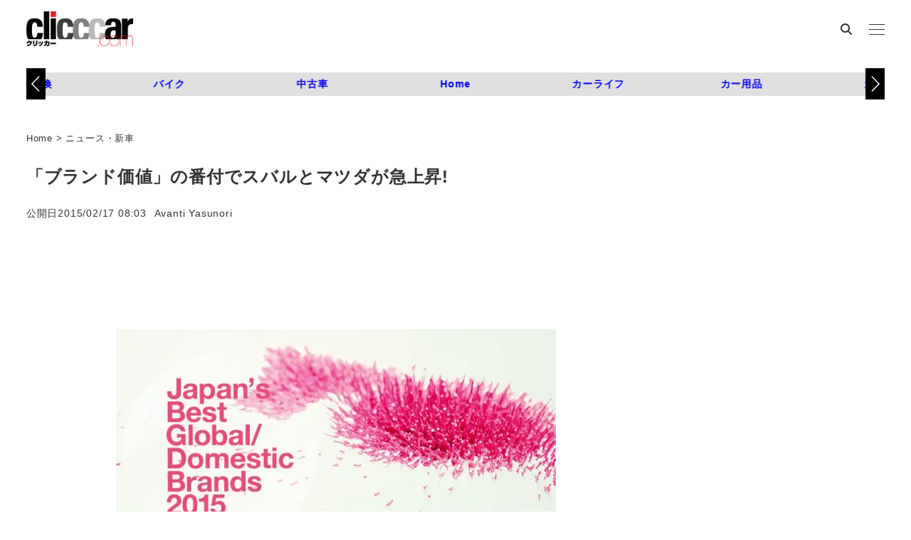

--- FILE ---
content_type: text/html; charset=utf-8
request_url: https://www.google.com/recaptcha/api2/aframe
body_size: 114
content:
<!DOCTYPE HTML><html><head><meta http-equiv="content-type" content="text/html; charset=UTF-8"></head><body><script nonce="4fCJBp1y3jkOsOZcDabnPw">/** Anti-fraud and anti-abuse applications only. See google.com/recaptcha */ try{var clients={'sodar':'https://pagead2.googlesyndication.com/pagead/sodar?'};window.addEventListener("message",function(a){try{if(a.source===window.parent){var b=JSON.parse(a.data);var c=clients[b['id']];if(c){var d=document.createElement('img');d.src=c+b['params']+'&rc='+(localStorage.getItem("rc::a")?sessionStorage.getItem("rc::b"):"");window.document.body.appendChild(d);sessionStorage.setItem("rc::e",parseInt(sessionStorage.getItem("rc::e")||0)+1);localStorage.setItem("rc::h",'1769020131499');}}}catch(b){}});window.parent.postMessage("_grecaptcha_ready", "*");}catch(b){}</script></body></html>

--- FILE ---
content_type: text/javascript;charset=UTF-8
request_url: https://s-rtb.send.microad.jp/ad?spot=c284519f3f9c67c16d8ce91e9a324f13&cb=microadCompass.AdRequestor.callback&url=https%3A%2F%2Fclicccar.com%2F2015%2F02%2F17%2F293813%2F2%2F&vo=true&mimes=%5B100%2C300%2C301%2C302%5D&cbt=9afd206dffda78019be1d101b7&pa=false&ar=false&ver=%5B%22compass.js.v1.20.1%22%5D
body_size: 161
content:
microadCompass.AdRequestor.callback({"spot":"c284519f3f9c67c16d8ce91e9a324f13","sequence":"2","impression_id":"4033010195377839730"})